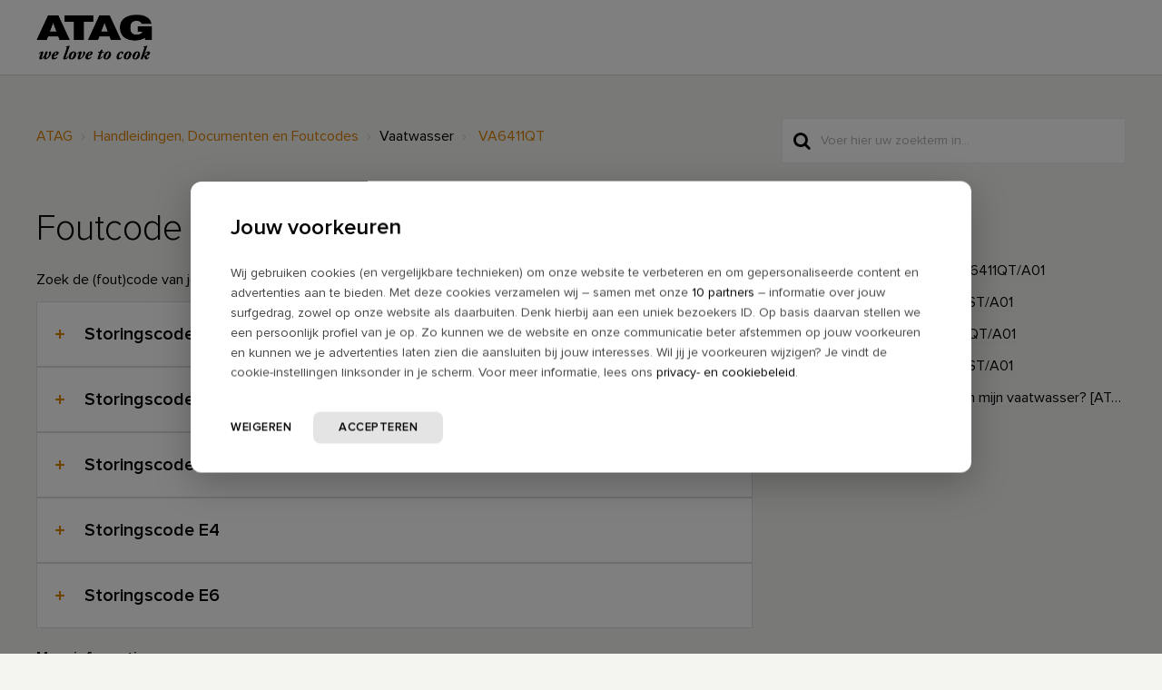

--- FILE ---
content_type: text/html; charset=utf-8
request_url: https://support.atag.nl/support/solutions/articles/77000446895-foutcode-vaatwasser-va6411qt-a01
body_size: 13327
content:
<!DOCTYPE html>
       
        <!--[if lt IE 7]><html class="no-js ie6 dew-dsm-theme " lang="nl" dir="ltr" data-date-format="non_us"><![endif]-->       
        <!--[if IE 7]><html class="no-js ie7 dew-dsm-theme " lang="nl" dir="ltr" data-date-format="non_us"><![endif]-->       
        <!--[if IE 8]><html class="no-js ie8 dew-dsm-theme " lang="nl" dir="ltr" data-date-format="non_us"><![endif]-->       
        <!--[if IE 9]><html class="no-js ie9 dew-dsm-theme " lang="nl" dir="ltr" data-date-format="non_us"><![endif]-->       
        <!--[if IE 10]><html class="no-js ie10 dew-dsm-theme " lang="nl" dir="ltr" data-date-format="non_us"><![endif]-->       
        <!--[if (gt IE 10)|!(IE)]><!--><html class="no-js  dew-dsm-theme " lang="nl" dir="ltr" data-date-format="non_us"><!--<![endif]-->
	<head>
		
		<!-- Title for the page -->
<title> Foutcode vaatwasser VA6411QT/A01 : ATAG </title>


<!-- Meta information -->

      <meta charset="utf-8" />
      <meta http-equiv="X-UA-Compatible" content="IE=edge,chrome=1" />
      <meta name="description" content= "" />
      <meta name="author" content= "" />
       <meta property="og:title" content="Foutcode vaatwasser VA6411QT/A01" />  <meta property="og:url" content="https://support.atag.nl/support/solutions/articles/77000446895-foutcode-vaatwasser-va6411qt-a01" />  <meta property="og:description" content=" Zoek de (fout)code van je vaatwasser VA6411QT/A01 (723896-01).     Storingscode E1   Schakelaar waterniveau reageert niet  Dit kan een tijdelijke storing zijn. Start de vaatwasmachine opnieuw. 
 Wanneer de foutcode zich herhaalt moet het probleem..." />  <meta property="og:image" content="https://s3.eu-central-1.amazonaws.com/euc-cdn.freshdesk.com/data/helpdesk/attachments/production/77004955875/logo/er2_w4Auv7wf3McnhmVZI1H_xXMRhSQ2gQ.png?X-Amz-Algorithm=AWS4-HMAC-SHA256&amp;amp;X-Amz-Credential=AKIAS6FNSMY2XLZULJPI%2F20260120%2Feu-central-1%2Fs3%2Faws4_request&amp;amp;X-Amz-Date=20260120T055547Z&amp;amp;X-Amz-Expires=604800&amp;amp;X-Amz-SignedHeaders=host&amp;amp;X-Amz-Signature=eb079510d7be5d70b32cc76ad1102aeae1d6ca2bf499f2f8aa8a62be306e2b9e" />  <meta property="og:site_name" content="ATAG" />  <meta property="og:type" content="article" />  <meta name="twitter:title" content="Foutcode vaatwasser VA6411QT/A01" />  <meta name="twitter:url" content="https://support.atag.nl/support/solutions/articles/77000446895-foutcode-vaatwasser-va6411qt-a01" />  <meta name="twitter:description" content=" Zoek de (fout)code van je vaatwasser VA6411QT/A01 (723896-01).     Storingscode E1   Schakelaar waterniveau reageert niet  Dit kan een tijdelijke storing zijn. Start de vaatwasmachine opnieuw. 
 Wanneer de foutcode zich herhaalt moet het probleem..." />  <meta name="twitter:image" content="https://s3.eu-central-1.amazonaws.com/euc-cdn.freshdesk.com/data/helpdesk/attachments/production/77004955875/logo/er2_w4Auv7wf3McnhmVZI1H_xXMRhSQ2gQ.png?X-Amz-Algorithm=AWS4-HMAC-SHA256&amp;amp;X-Amz-Credential=AKIAS6FNSMY2XLZULJPI%2F20260120%2Feu-central-1%2Fs3%2Faws4_request&amp;amp;X-Amz-Date=20260120T055547Z&amp;amp;X-Amz-Expires=604800&amp;amp;X-Amz-SignedHeaders=host&amp;amp;X-Amz-Signature=eb079510d7be5d70b32cc76ad1102aeae1d6ca2bf499f2f8aa8a62be306e2b9e" />  <meta name="twitter:card" content="summary" />  <meta name="keywords" content="betekenis, error, afwasmachine, ATAG, code, codes, e1, E2, e3, e4, e6, fout, melding, storing, Storingscode, VA6411QT, VA6411QT/A01, vaatwasser, reset, resetten, afbeelding, afmeting, foutcodes, handleidingen, onderdelen, Gebruiksaanwijzing, Afwasmachines" />  <link rel="canonical" href="https://support.atag.nl/support/solutions/articles/77000446895-foutcode-vaatwasser-va6411qt-a01" /> 

<!-- Disallow search engines -->
<!-- <META NAME='ROBOTS' CONTENT='NOINDEX, NOFOLLOW'> -->

<!-- Responsive setting -->
<link rel="apple-touch-icon" href="https://s3.eu-central-1.amazonaws.com/euc-cdn.freshdesk.com/data/helpdesk/attachments/production/77014966477/fav_icon/yhr7YtCc9AbOqzzHHTLKNrbIs7Zd-QB5KQ.ico" />
        <link rel="apple-touch-icon" sizes="72x72" href="https://s3.eu-central-1.amazonaws.com/euc-cdn.freshdesk.com/data/helpdesk/attachments/production/77014966477/fav_icon/yhr7YtCc9AbOqzzHHTLKNrbIs7Zd-QB5KQ.ico" />
        <link rel="apple-touch-icon" sizes="114x114" href="https://s3.eu-central-1.amazonaws.com/euc-cdn.freshdesk.com/data/helpdesk/attachments/production/77014966477/fav_icon/yhr7YtCc9AbOqzzHHTLKNrbIs7Zd-QB5KQ.ico" />
        <link rel="apple-touch-icon" sizes="144x144" href="https://s3.eu-central-1.amazonaws.com/euc-cdn.freshdesk.com/data/helpdesk/attachments/production/77014966477/fav_icon/yhr7YtCc9AbOqzzHHTLKNrbIs7Zd-QB5KQ.ico" />
        <meta name="viewport" content="width=device-width, initial-scale=1.0, maximum-scale=5.0, user-scalable=yes" /> 

<meta name="viewport" content="width=device-width, initial-scale=1.0" />
<link rel="stylesheet" href="//maxcdn.bootstrapcdn.com/font-awesome/4.7.0/css/font-awesome.min.css" />
<link rel="stylesheet" href="//cdn.jsdelivr.net/jquery.magnific-popup/1.0.0/magnific-popup.css" />

<!-- Head FreshChat widget -->
<script src="https://wchat.freshchat.com/js/widget.js"></script>
<!-- Head FreshChat widget -->

<!-- FreshChat ATAG -->
<script>
	function showFreshchatATAG() {
		window.fcWidget.init({
			token: 'a9fd39fe-63ac-4776-bcaa-fa4cd29d2c7e',
			host: 'https://wchat.eu.freshchat.com',
			open: false,
			locale: "nl",
			tags: ["atag"],
			config: {
				disableNotifications: true,
              	disableEvents: true,
				showFAQOnOpen: false,
				agent: {
					hideName: true,
					hidePic: true,
					hideBio: true,
				},
				headerProperty: {
					backgroundColor: '#db8000',
					backgroundImage: '',
					hideChatButton: false,
					direction: 'rtl',
					"appName": "ATAG",
					"appLogo":"https://atag.onlinebeeldbank.nl/files/original/logo_atag_100x100px.jpg"
				}
			},
			meta: {
				'fw_product': 'freshdesk',
				'fw_product_acc_id': '1368949',
				'fw_group_id': '77000005061'
			}
		});
	}
</script>

<!-- FreshChat ETNA -->
<script>
	function showFreshchatETNA() {
		window.fcWidget.init({
			token: 'a9fd39fe-63ac-4776-bcaa-fa4cd29d2c7e',
			host: 'https://wchat.eu.freshchat.com',
			open: false,
			locale: "nl",
			tags:["etna"],
			config: {
				disableNotifications: true,
				disableEvents: true,
				showFAQOnOpen: false,
				agent: {
					hideName: true,
					hidePic: true,
					hideBio: true,
				},
				headerProperty: {
					backgroundColor: '#00a0a0',
					backgroundImage: '',
					hideChatButton: false,
					direction: 'rtl',
					"appName": "ETNA",
					"appLogo":"https://atag.onlinebeeldbank.nl/files/original/logo_etna_100x100px.jpg"
				}
			},
			meta: {
				'fw_product': 'freshdesk',
				'fw_product_acc_id': '1368949',
				'fw_group_id': '77000028938'
			}
		});
	}
</script>

<!-- FreshChat Pelgrim -->
<script>
	function showFreshchatPelgrim() {
		window.fcWidget.init({
			token: 'a9fd39fe-63ac-4776-bcaa-fa4cd29d2c7e',
			host: 'https://wchat.eu.freshchat.com',
			open: false,
			locale: "nl",
			tags:["pelgrim"],
			config: {
				disableNotifications: true,
				disableEvents: true,
				showFAQOnOpen: false,
				agent: {
					hideName: true,
					hidePic: true,
					hideBio: true,
				},
				headerProperty: {
					backgroundColor: '#d9625e',
					backgroundImage: '',
					hideChatButton: false,
					direction: 'rtl',
					"appName": "Pelgrim",
					"appLogo":"https://atag.onlinebeeldbank.nl/files/original/logo_pelgrim_100x100px.jpg"
				}
			},
			meta: {
				'fw_product': 'freshdesk',
				'fw_product_acc_id': '1368949',
				'fw_group_id': '77000028939'
			}
		});
	}
</script>

<!-- Open FreshChat and use cookie to expire chat after XX days -->
<script>
	function clearUserFreshchat() {
		window.fcWidget.user.clear()
        console.log("Clearing chat...");
	}
	
	function setCookie(cname,cvalue,exdays) {
		var d = new Date();
		d.setTime(d.getTime() + (exdays*24*60*60*1000));	//Days
		// d.setTime(d.getTime() + (exdays*1000)); 			//Seconds test
		var expires = "expires=" + d.toUTCString();
		document.cookie = cname + "=" + cvalue + ";" + expires + ";path=/";
        console.log("Cookie set: " + cname + "=" + cvalue + ";" + expires + ";path=/");
        console.log("Cookie details: " + document.cookie);
	}

	function getCookie(cname) {
		var name = cname + "=";
		var decodedCookie = decodeURIComponent(document.cookie);
		var ca = decodedCookie.split(';');
		for(var i = 0; i < ca.length; i++) {
			var c = ca[i];
			while (c.charAt(0) == ' ') {
				c = c.substring(1);
			}
			if (c.indexOf(name) == 0) {
                console.log("Cookie result: " + c.substring(name.length, c.length));
				return c.substring(name.length, c.length);
			}
		}
        console.log("No cookie");
		return "";
	}
  
  function clearUserFreshchat() {
    window.fcWidget.user.clear()
    location.reload();
  }

	function runFreshchat() {
        console.log("Getting Freshchat cookie");
		var FreshChatCookie=getCookie("FreshChatUser_cookie");
		if (FreshChatCookie == "") {
			// Clear the last user because cookie expired (ie. XX day has passed since last use of widget)
        	console.log("Cookie not found, clearing chat");
            clearUserFreshchat();
            // Set cookie to set expiration from the beginning of the new session
            // Expire cookie after XX days (XX = 1)
        	console.log("Setting cookie");
            setCookie("FreshChatUser_cookie", "FreshChatUserCheck", 1);
        } else {
        	console.log("Cookie found, all ok");
        }
		// Show the FreshChat widget
      	console.log("Showing Freshchat...");
        showFreshchatATAG();
        // showFreshchatETNA();
        // showFreshchatPelgrim();
		// Always set cookie to set expiration from the current session
        // Expire cookie after XX days (XX = 1)
      // setCookie("FreshChatUser_cookie", "FreshChatUserCheck", 1);
	}
</script>

<!-- Google Tag Manager -->
<script>(function(w,d,s,l,i){w[l]=w[l]||[];w[l].push({'gtm.start':
new Date().getTime(),event:'gtm.js'});var f=d.getElementsByTagName(s)[0],
j=d.createElement(s),dl=l!='dataLayer'?'&l='+l:'';j.async=true;j.src=
'https://www.googletagmanager.com/gtm.js?id='+i+dl;f.parentNode.insertBefore(j,f);
})(window,document,'script','dataLayer','GTM-MQDVB26');</script>
<!-- End Google Tag Manager -->

<!-- Google Search Console -->
<meta name="google-site-verification" content="LzaD4W3hRFkWEnVom_WaD9iwxAUd3jGmQWuL5VnzifI" /> 
<!-- End Google Search Console -->

<script>
function openFreshchat() {
  // Run Freshdesk
  runFreshchat() 
    // Check if button is open
    if (window.fcWidget.isOpen() != true) {
      window.fcWidget.open();
      //Or do something else :)
    } else {
      window.fcWidget.close();
      //Or do something else :)
    }
}
</script>

		
		<!-- Adding meta tag for CSRF token -->
		<meta name="csrf-param" content="authenticity_token" />
<meta name="csrf-token" content="4h0+lxAWSuU3ua9V/LtVMxUmO/G0/oqIYCcdUYgyx2ZlLkEMgXDRZTMK2XYN3XwuFe0hCcOyU0RSOEqBGoSYCQ==" />
		<!-- End meta tag for CSRF token -->
		
		<!-- Fav icon for portal -->
		<link rel='shortcut icon' href='https://s3.eu-central-1.amazonaws.com/euc-cdn.freshdesk.com/data/helpdesk/attachments/production/77014966477/fav_icon/yhr7YtCc9AbOqzzHHTLKNrbIs7Zd-QB5KQ.ico' />

		<!-- Base stylesheet -->
 
		<link rel="stylesheet" media="print" href="https://euc-assets8.freshdesk.com/assets/cdn/portal_print-6e04b27f27ab27faab81f917d275d593fa892ce13150854024baaf983b3f4326.css" />
	  		<link rel="stylesheet" media="screen" href="https://euc-assets1.freshdesk.com/assets/cdn/falcon_portal_utils-a58414d6bc8bc6ca4d78f5b3f76522e4970de435e68a5a2fedcda0db58f21600.css" />	

		
		<!-- Theme stylesheet -->

		<link href="/support/theme.css?v=3&amp;d=1759392977" media="screen" rel="stylesheet" type="text/css">

		<!-- Google font url if present -->
		<link href='https://fonts.googleapis.com/css?family=Source+Sans+Pro:regular,italic,600,700,700italic|Poppins:regular,600,700' rel='stylesheet' type='text/css' nonce='6NXeRt11Zh1uDfNHcIiA4g=='>

		<!-- Including default portal based script framework at the top -->
		<script src="https://euc-assets9.freshdesk.com/assets/cdn/portal_head_v2-d07ff5985065d4b2f2826fdbbaef7df41eb75e17b915635bf0413a6bc12fd7b7.js"></script>
		<!-- Including syntexhighlighter for portal -->
		<script src="https://euc-assets8.freshdesk.com/assets/cdn/prism-841b9ba9ca7f9e1bc3cdfdd4583524f65913717a3ab77714a45dd2921531a402.js"></script>

		    <!-- Google tag (gtag.js) -->
	<script async src='https://www.googletagmanager.com/gtag/js?id=UA-66882215-7' nonce="6NXeRt11Zh1uDfNHcIiA4g=="></script>
	<script nonce="6NXeRt11Zh1uDfNHcIiA4g==">
	  window.dataLayer = window.dataLayer || [];
	  function gtag(){dataLayer.push(arguments);}
	  gtag('js', new Date());
	  gtag('config', 'UA-66882215-7');
	</script>


		<!-- Access portal settings information via javascript -->
		 <script type="text/javascript">     var portal = {"language":"nl","name":"ATAG","contact_info":"","current_page_name":"article_view","current_tab":"solutions","vault_service":{"url":"https://vault-service-eu.freshworks.com/data","max_try":2,"product_name":"fd"},"current_account_id":1368949,"preferences":{"bg_color":"#f3f5f7","header_color":"#ffffff","help_center_color":"#f3f5f7","footer_color":"#183247","tab_color":"#ffffff","tab_hover_color":"#02b875","btn_background":"#f3f5f7","btn_primary_background":"#02b875","baseFont":"Source Sans Pro","textColor":"#183247","headingsFont":"Poppins","headingsColor":"#183247","linkColor":"#183247","linkColorHover":"#2753d7","inputFocusRingColor":"#02b875","nonResponsive":"false","personalized_articles":true},"image_placeholders":{"spacer":"https://euc-assets1.freshdesk.com/assets/misc/spacer.gif","profile_thumb":"https://euc-assets7.freshdesk.com/assets/misc/profile_blank_thumb-4a7b26415585aebbd79863bd5497100b1ea52bab8df8db7a1aecae4da879fd96.jpg","profile_medium":"https://euc-assets5.freshdesk.com/assets/misc/profile_blank_medium-1dfbfbae68bb67de0258044a99f62e94144f1cc34efeea73e3fb85fe51bc1a2c.jpg"},"falcon_portal_theme":true,"current_object_id":77000446895};     var attachment_size = 20;     var blocked_extensions = "";     var allowed_extensions = "";     var store = { 
        ticket: {},
        portalLaunchParty: {} };    store.portalLaunchParty.ticketFragmentsEnabled = false;    store.pod = "eu-central-1";    store.region = "EU"; </script> 


			
	</head>
	<body>
            	
		
		
		















<!-- Google Tag Manager (noscript) -->
<noscript><iframe src="https://www.googletagmanager.com/ns.html?id=GTM-MQDVB26"
height="0" width="0" style="display:none;visibility:hidden"></iframe></noscript>
<!-- End Google Tag Manager (noscript) -->

<!-- Notification Messages -->
 <div class="alert alert-with-close notice hide" id="noticeajax"></div> 
<div class="layout layout--anonymous">
  <div class="layout__header">
    

<header class="bt-topbar container" data-topbar>
  <div class="bt-container-inner">
    <div class="bt-topbar__inner" id="site_logos">
      
        <a class="bt-topbar__logo" href="https://www.atag.nl/">
          <img src="https://www.atagonline.nl/beeldenbank/img/FreshDesk/atag/logo.png" alt="Logo" />
        </a>
      <div>
        
        
      </div>
    </div>
    
  </div>
</header>

<!--
<script>
	window.fwSettings={
	'widget_id':77000002957
	};
	!function(){if("function"!=typeof window.FreshworksWidget){var n=function(){n.q.push(arguments)};n.q=[],window.FreshworksWidget=n}}() 
</script>
<script type='text/javascript' src='https://euc-widget.freshworks.com/widgets/77000002957.js' async defer></script>
-->
    
    <!-- Search and page links for the page -->
    
      
    
  </div>
  
  <div class="layout__content">
    <div class="container">
      <div class="bt-container-inner clearfix">
        
          
          






  
  


<div class="article-page">
  <div class="row clearfix">
    <div class="column column--sm-8">
      <ol class="breadcrumbs">
        <li>
          <a href="/support/home">ATAG</a>
        </li>
      	
          
          <li title="Handleidingen, Documenten en Foutcodes"><a href="/nl/support/solutions/77000125475">Handleidingen, Documenten en Foutcodes</a></li>
          <li title="Vaatwasser">Vaatwasser</li>
        
        <li title="VA6411QT">
          <a href="/support/solutions/folders/77000304725">VA6411QT</a>
        </li>
      </ol>
    </div>
    <div class="column column--sm-4">
      <div class="search-box search-box--small">
        <form class="hc-search-form print--remove" autocomplete="off" action="/support/search/solutions" id="hc-search-form" data-csrf-ignore="true">
	<div class="hc-search-input">
	<label for="support-search-input" class="hide">Voer hier uw zoekterm in...</label>
		<input placeholder="Voer hier uw zoekterm in..." type="text"
			name="term" class="special" value=""
            rel="page-search" data-max-matches="10" id="support-search-input">
	</div>
	<div class="hc-search-button">
		<button class="btn btn-primary" aria-label="Zoeken" type="submit" autocomplete="off">
			<i class="mobile-icon-search hide-tablet"></i>
			<span class="hide-in-mobile">
				Zoeken
			</span>
		</button>
	</div>
</form>
      </div>
    </div>
  </div>
  
  <div class="row clearfix">
    <div class="column column--sm-8">
      <article class="article clearfix" itemscope itemtype="http://schema.org/Article">
        <header class="article-header">
          <h1 class="article__title" itemprop="name">
            Foutcode vaatwasser VA6411QT/A01
          </h1>
          
        </header>
        
        <div class="article__body markdown" itemprop="articleBody">
          <p>Zoek de (fout)code van je vaatwasser VA6411QT/A01 (723896-01).</p><br><div class="accordion-article accordion-article--colored"><div class="accordion-article__item"><div class="accordion-article__item-title"><strong>Storingscode E1</strong></div><div class="accordion-article__item-content"><div id="atag-consumer"><strong>Schakelaar waterniveau reageert niet</strong><p></p><p>Dit kan een tijdelijke storing zijn. Start de vaatwasmachine opnieuw.</p>
<p>Wanneer de foutcode zich herhaalt moet het probleem door een <strong>monteur</strong> worden verholpen.</p><p></p></div></div></div></div><div class="accordion-article accordion-article--colored"><div class="accordion-article__item"><div class="accordion-article__item-title"><strong>Storingscode E2</strong></div><div class="accordion-article__item-content"><div id="atag-consumer"><strong>Beveiliging wateroverlast ingeschakeld</strong><p>Sluit de waterkraan en neem contact op met de servicedienst. Een <strong>monteur </strong>moet dit probleem verhelpen.</p></div></div></div></div><div class="accordion-article accordion-article--colored"><div class="accordion-article__item"><div class="accordion-article__item-title"><strong>Storingscode E3</strong></div><div class="accordion-article__item-content"><div id="atag-consumer"><strong>Water wordt niet verwarmd</strong><p></p><p>De vaatwasmachine kan het water niet verwarmen.</p>
<p>Draai hetzelfde afwasprogramma nogmaals. Wanneer de foutcode zich herhaalt moet het probleem door een <strong>monteur</strong> worden verholpen.</p><p></p></div></div></div></div><div class="accordion-article accordion-article--colored"><div class="accordion-article__item"><div class="accordion-article__item-title"><strong>Storingscode E4</strong></div><div class="accordion-article__item-content"><div id="atag-consumer"><strong>Thermostaatstoring</strong><p></p><p>Dit kan een tijdelijke storing zijn. Start de vaatwasmachine opnieuw.</p>
<p>Wanneer de foutcode zich herhaalt moet het probleem door een <strong>monteur</strong> worden verholpen.</p><p></p></div></div></div></div><div class="accordion-article accordion-article--colored"><div class="accordion-article__item"><div class="accordion-article__item-title"><strong>Storingscode E6</strong></div><div class="accordion-article__item-content"><div id="atag-consumer"><strong>Kuipbodem lekt</strong><p>Sluit de waterkraan en neem contact op met de servicedienst. Een <strong>monteur </strong>moet dit probleem verhelpen.</p>  <br><strong>Niveaudrukschakelaar werkt niet goed</strong><p></p><p>Dit kan een tijdelijke storing zijn. Start de vaatwasmachine opnieuw.</p>
<p>Wanneer de foutcode zich herhaalt moet het probleem door een <strong>monteur</strong> worden verholpen.</p><p></p></div></div></div></div><div><br><p><b>Meer informatie.</b></p><br><b>Zelf oplossen?</b><br><p>Vaak kun je een storing zelf oplossen, bijvoorbeeld door het apparaat te resetten: haal de stekker uit het stopcontact. Wacht twee minuten en zet daarna de stroom er weer op. Kun je niet bij de stekker, zet dan de juiste groep in de meterkast uit.</p><br><b>Handleiding en andere documenten</b><br><p>In de handleiding vind je ook informatie over foutmeldingen van je apparaat. De handleiding en andere documentatie zoals een installatievoorschrift en inbouwmaten, vind je in artikel <a href="https://support.atag.nl/nl/support/solutions/articles/77000446894" rel="noopener noreferrer" target="_blank">Documentatie vaatwasser VA6411QT/A01</a>.</p><br><b>Garantie?</b><br><a href="https://support.atag.nl/nl/support/solutions/articles/77000412713" rel="noopener noreferrer" target="_blank"> Lees meer informatie over garantie</a>.<p></p><br><b>Monteursbezoek</b><br><p>Staat er bij de (fout)code dat een monteur het probleem moet verhelpen? <a href="https://storingsformulier.atagbenelux.com/?brand=atag&amp;language=nl&amp;country=nl" rel="noopener noreferrer" target="_blank">Maak dan een afspraak met een ATAG monteur</a>.</p></div>
        </div>
        
        
      </article>
      
      <footer class="article-footer clearfix">
        <p class="article-vote" id="voting-container" 
											data-user-id="" 
											data-article-id="77000446895"
											data-language="nl">
										Was dit antwoord nuttig?<span data-href="/support/solutions/articles/77000446895/thumbs_up" class="vote-up a-link" id="article_thumbs_up" 
									data-remote="true" data-method="put" data-update="#voting-container" 
									data-user-id=""
									data-article-id="77000446895"
									data-language="nl"
									data-update-with-message="Fijn dat we hebben kunnen helpen. Hartelijk dank voor uw feedback.">
								Ja</span><span class="vote-down-container"><span data-href="/support/solutions/articles/77000446895/thumbs_down" class="vote-down a-link" id="article_thumbs_down" 
									data-remote="true" data-method="put" data-update="#vote-feedback-form" 
									data-user-id=""
									data-article-id="77000446895"
									data-language="nl"
									data-hide-dom="#voting-container" data-show-dom="#vote-feedback-container">
								Nee</span></span></p><a class="hide a-link" id="vote-feedback-form-link" data-hide-dom="#vote-feedback-form-link" data-show-dom="#vote-feedback-container">Feedback versturen</a><div id="vote-feedback-container"class="hide">	<div class="lead">Sorry dat we u niet kunnen helpen. Help ons om dit artikel te verbeteren met uw feedback.</div>	<div id="vote-feedback-form">		<div class="sloading loading-small loading-block"></div>	</div></div>
      </footer>
    </div>
    <div class="column column--sm-4">
      <div class="article-sidebar">
        <div id="related_articles"><div class="cs-g-c"><section class="article-list"><h3 class="list-lead">Gerelateerde artikelen</h3><ul rel="remote" 
			data-remote-url="/nl/support/search/articles/77000446895/related_articles?container=related_articles&limit=5" 
			id="related-article-list"></ul></section></div></div>
      </div>
    </div>
  </div>
</div>

<script>
  (function() {
    var el = document.querySelector(".article-page .article-footer .lead");
  	el.innerHTML = 'We helpen je graag verder. Heb je een service vraag, neem dan <a href="/nl/support/solutions/77000206918" target="_blank">contact</a> met ons op. Of heb je ideeën om dit artikel te verbeteren, laat het ons weten.';
})();
</script>

<!-- Freddy gedeactiveerd door KH op 31 mei 2022
<script>
	// Run Freshdesk
	runFreshchat() 
</script>
-->

          
          
      </div>
    </div>
  </div>
  
  <div class="layout__footer">
    <footer class="footer-container container">
  <div class="bt-container-inner footer-container__inner">
    <div class="row clearfix">
      <div class="column column--sm-9">        
        <div class="footer__copyright">
          
          <p style="text-indent: 60px"><a href="https://www.atag.nl" target="_top">www.atag.nl</a></p>
          <p style="text-indent: 60px"><a href="https://www.atag.nl/cookie-beleid/" target="_top">Cookiebeleid</a></p>
          <p style="text-indent: 60px"><a href="https://www.atagbenelux.com/nl/privacy-statement/" target="_top">Privacy verklaring</a></p>
        </div>
      </div>
      <div class="column column--sm-3 footer-social-links">
        <a href="https://www.facebook.com/atagnl" target="_blank" class="footer-social-link fa fa-facebook"></a>
        <a href="https://www.youtube.com/user/ATAGTV" target="_blank" class="footer-social-link fa fa-youtube"></a>
        <a href="https://www.instagram.com/atag.welovetocook/" target="_blank" class="footer-social-link fa fa-instagram"></a>
        <a href="https://nl.pinterest.com/atagnl/" target="_blank" class="footer-social-link fa fa-pinterest"></a>
      </div>
    </div>
  </div>
</footer>
<a href="#" class="scroll-to-top fa fa-angle-up" data-scroll-to-top></a>

  </div>
</div>
<script src="//cdn.jsdelivr.net/jquery.magnific-popup/1.0.0/jquery.magnific-popup.min.js"></script>
<script>


var BreezyConfig = {
  css: {
    activeClass: 'is-active',
    hiddenClass: 'is-hidden',
    mobileMenuOpen: 'bt-mobile-menu-open'
  }
};

/* Hero Unit */
(function($, window, document) {
  ('use strict');

  function clipper(min, max) {
    return function(o) {
      if (o > max) return max;
      if (o < min) return min;
      return o;
    };
  }

  var opacityClipper = clipper(0, 1);

  var HeroUnit = {
    init: function() {
      this.cacheElements();

      if (this.$heroUnit.length) {
        this.bindEvents();
      }
    },
    cacheElements: function() {
      this.$window = $(window);
      this.$heroUnit = $('[data-hero-unit]');
      this.$heroUnitBg = this.$heroUnit.find('[data-hero-bg]');
      this.$searchBox = this.$heroUnit.find('[data-search-box]');
    },
    bindEvents: function() {
      this.$window.on('scroll', this.handleScroll.bind(this));
    },
    handleScroll: function() {
      var scrolled = this.$window.scrollTop();

      this.$heroUnitBg.css({
        '-moz-transform': 'translate3d(0px,' + scrolled / -3 + 'px' + ', 0px)',
        '-webkit-transform': 'translate3d(0px,' + scrolled / -3 + 'px' + ', 0px)',
        transform: 'translate3d(0px,' + scrolled / -3 + 'px' + ', 0px)'
      });

      this.$searchBox.css({
        opacity: opacityClipper(1 - opacityClipper(scrolled * 0.003))
      });
    }
  };

  window.HeroUnit = HeroUnit;

})(jQuery, window, document);

/* Scroll To Top */
(function($, window, document) {
  ('use strict');

  var BUTTON_ELEMENT = '[data-scroll-to-top]';

  var ScrollToTop = {
    init: function() {
      this.cacheElements();
      this.topbarHeight = parseInt(this.$topbar.height());

      if (this.$button.length) {
        this.bindEvents();
      }
    },
    cacheElements: function() {
      this.$window = $(window);
      this.$topbar = $('[data-topbar]');
      this.$button = $(BUTTON_ELEMENT);
    },
    bindEvents: function() {
      this.$window.on('scroll', this.handleScroll.bind(this));
      $(document).on('click', BUTTON_ELEMENT, this.handleClick);
    },
    handleClick: function() {
      $('html, body').animate({ scrollTop: 0 }, 1000);
      return false;
    },
    handleScroll: function() {
      var scrolled = this.$window.scrollTop();

      if (scrolled > this.topbarHeight) {
        this.$button.addClass(BreezyConfig.css.activeClass);
      } else {
        this.$button.removeClass(BreezyConfig.css.activeClass);
      }
    }
  };

  window.ScrollToTop = ScrollToTop;
})(jQuery, window, document);

/* Menu Toggle */
(function($, window, document) {
  ('use strict');

  var MenuToggle = {
    init: function() {
      this.cacheElements();
      this.bindEvents();
    },
    cacheElements: function() {
      this.$button = $('[data-toggle-menu]');
      this.$menu = $('[data-menu]');
      this.$body = $('body')
    },
    bindEvents: function() {
      $(document).on('click', '[data-toggle-menu]', this.handleClick.bind(this));
    },
    handleClick: function(e) {
      this.$button.toggleClass(BreezyConfig.css.activeClass);
      this.$menu.toggleClass(BreezyConfig.css.activeClass);
      this.$body.toggleClass(BreezyConfig.css.mobileMenuOpen);
    }
  };

  window.MenuToggle = MenuToggle;
})(jQuery, window, document);

/* Formatting Components */
(function($, window, document) {

  $('.image-with-lightbox').magnificPopup({
    type: 'image',
    closeOnContentClick: true,
    closeBtnInside: false,
    fixedContentPos: true,
    mainClass: 'mfp-with-zoom', // class to remove default margin from left and right side
    image: {
      verticalFit: true
    },
    zoom: {
      enabled: true,
      duration: 300 // don't foget to change the duration also in CSS
    }
  });
  
  $('.image-with-video-icon').magnificPopup({
    disableOn: 700,
    type: 'iframe',
    mainClass: 'mfp-fade',
    removalDelay: 160,
    preloader: false,
    fixedContentPos: false
  });
  
  $('.accordion__item-title').on('click', function() {
    var $title = $(this);
    $title.toggleClass('accordion__item-title--active');
    $title
      .parents('.accordion__item')
      .find('.accordion__item-content')
      .slideToggle();
  });
  
  $('.accordion-article__item-title').on('click', function() {
    var $title = $(this);
    $title.toggleClass('accordion-article__item-title--active');
    $title
      .parents('.accordion-article__item')
      .find('.accordion-article__item-content')
      .slideToggle();
  });
  
  $('.tabs-link').click(function(e) {
    e.preventDefault();
    var $link = $(this);
    var tabIndex = $link.index();
    var $tab = $link.parents('.tabs').find('.tab').eq(tabIndex);
    $link
      .addClass(BreezyConfig.css.activeClass)
      .siblings()
      .removeClass(BreezyConfig.css.activeClass);
    $tab
      .removeClass(BreezyConfig.css.hiddenClass)
      .siblings('.tab')
      .addClass(BreezyConfig.css.hiddenClass);
  });
  
  $('.fa-spin').empty();

  if($('.article-vote').length > 0){
    $($('.article-vote')[0].childNodes[0]).wrap('<span class="vote-title"></span>');
  }

})(jQuery, window, document);

(function($, window, document) {
  var Topbar = {
    init: function() {
      this.cacheElements();
      this.fixButtons();
    },
    cacheElements: function() {
      this.$topbar = $('[data-topbar]');
    },
    fixButtons: function() {
      // Display links as buttons
      this.$topbar.find('b > a').addClass('btn btn-topbar');
      // Display dropdown as button
      this.$topbar.find('.language-options .dropdown-toggle').addClass('btn btn-topbar');

      // Cleanup the html
      var $topbarButtons = this.$topbar.find('[data-topbar-controls]');
      var topbarButtonsHTML = $topbarButtons.html();
      if(typeof topbarButtonsHTML !== 'undefined') {
      	$topbarButtons.html(topbarButtonsHTML.replace(' | ', '').replace(' - ', '').replace('&nbsp;', ''));
      }
    }
  };

  window.Topbar = Topbar;
})(jQuery, window, document);

(function($, window, document) {
  var TicketList = {
    init: function() {
      this.fixButtons();
    },
    fixButtons: function() {
      $('#ticket-filter-container').find('.dropdown-toggle').removeClass('help-text').removeClass('list-lead').addClass('btn');
      $('#ticket-export-button').addClass('btn');
    }
  };

  window.TicketList = TicketList;
})(jQuery, window, document);

(function($, window, document) {
  var CategoryNav = {
    init: function() {
      this.highlightActiveCategory();
    },
    highlightActiveCategory: function() {
      $('[data-category-nav-id]').each(function(){
        if($(this).data('category-nav-id') === $('[data-category-id]').data('category-id')){
          $(this).addClass('is-active');
        }
      });
    }
  };

  window.CategoryNav = CategoryNav;
})(jQuery, window, document);

window.HeroUnit.init();
window.MenuToggle.init();
window.ScrollToTop.init();
window.Topbar.init();
window.TicketList.init();
window.CategoryNav.init();
</script>

<script>
  var text = document.querySelector(".search-results-column>p");
  if(text) {
    text.innerHTML = "Er zijn geen resultaten gevonden. Controleer je zoekterm op spelfouten of neem contact op met onze <a href=\"https://support.atag.nl/support/solutions/77000206918\">klantenservice</a>.";
  }
</script>

<script>
  var text = document.querySelector("#freshchatbutton");
  if(text) {
    text.innerHTML = "<button onclick=\"openFreshchat();\">" + text.innerHTML + "</button>";
  }
</script>
<div role="dialog" aria-modal="true" aria-labelledby="dialog-label" aria-describedby="dialog-desc" class="suggest-layer hidden" data-pd="true" id="suggest-layer-dialog">
  <div class="close">
    <button name="close-button" type="button" class="a-button a-button-plain js-close-button visible-desktop" aria-label="Sluiten" >
      <em class="icon icon-close icon-s"></em>
    </button>
  </div>
    <h3 class="category">Veel gezochte artikelen</h3>
    <div class="suggest-articles-container">
      <a href="/support/solutions/articles/77000412794-hoe-registreer-ik-mijn-apparaat-voor-garantie-atag-" class="a-link a-link-primary has-icon quicklink" aria-label="Link description">
        <i class="icon icon-arrow-right"></i>
        <span class="text">Hoe registreer ik mijn apparaat voor garantie?</span>
      </a>                                
      <a href="/support/solutions/articles/77000476107-hoe-kan-ik-een-monteursbezoek-aanvragen-atag-" class="a-link a-link-primary has-icon quicklink" aria-label="Link description">
        <i class="icon icon-arrow-right"></i>
        <span class="text">Hoe kan ik een monteursbezoek aanvragen?</span>
      </a>
      <a href="/support/solutions/articles/77000412710-waar-vind-ik-het-model-of-artikelnummer-van-mijn-apparaat-atag-" class="a-link a-link-primary has-icon quicklink" aria-label="Link description">
        <i class="icon icon-arrow-right"></i>
        <span class="text">Waar vind ik het model- of artikelnummer van mijn apparaat?</span>
      </a>
      <a class="expand-btn btn btn-default">Lees meer</a>
      <!-- <div class=""> -->
        <a href="/support/solutions/articles/77000412807-mijn-apparaat-geeft-een-code-wat-betekent-dit-atag-" class="a-link a-link-primary has-icon quicklink expanded-articles hidden" aria-label="Link description">
          <i class="icon icon-arrow-right"></i>
          <span class="text">Mijn apparaat geeft een code, wat betekent dit?</span>
        </a>                                
        <a href="/support/solutions/articles/77000412804-ik-wil-een-onderdeel-of-accessoire-bestellen-voor-mijn-apparaat-atag-" class="a-link a-link-primary has-icon quicklink expanded-articles hidden" aria-label="Link description">
          <i class="icon icon-arrow-right"></i>
          <span class="text">Ik wil een onderdeel of accessoire bestellen voor mijn apparaat</span>
        </a>
        <a href="/support/solutions/articles/77000412713-heb-ik-nog-garantie-atag-" class="a-link a-link-primary has-icon quicklink expanded-articles hidden" aria-label="Link description">
          <i class="icon icon-arrow-right"></i>
          <span class="text">Heb ik nog garantie?</span>
        </a>
        <a class="collapse-btn btn btn-default expanded-articles hidden">Minder</a>
      <!-- </div> -->
    </div>
</div>
<script>
  jQuery(document).on('click', '.suggest-layer .close .a-button',function(){
      jQuery('#suggest-layer-dialog').addClass('hidden')
  });
  jQuery(document).ready(function(){
    jQuery('.hero-unit #support-search-input').on('focus', function(){
      sl_offset = jQuery('.hero-unit .hc-search-input #support-search-input').offset();
      var h = jQuery('.hero-unit .hc-search-input #support-search-input').height();
      jQuery('#suggest-layer-dialog').first().css({top: (sl_offset.top + h), left: sl_offset.left} )
      jQuery('#suggest-layer-dialog').first().removeClass('hidden')
      // console.log(jQuery('#suggest-layer-dialog').first());
    })
    jQuery('.hero-unit #support-search-input').on('keyup', function(){
      if(jQuery(this).val().length == 0) {
        jQuery('#suggest-layer-dialog').removeClass('hidden');
      } else {
        jQuery('#suggest-layer-dialog').addClass('hidden');
      }
    })
  })
  jQuery('.suggest-layer .suggest-articles-container .expand-btn').on('click', function(){
    jQuery('.suggest-layer .suggest-articles-container .expanded-articles').removeClass('hidden')
    jQuery(this).addClass('hidden')
  })
  jQuery('.suggest-layer .suggest-articles-container .collapse-btn').on('click', function(){
    jQuery('.suggest-layer .suggest-articles-container .expanded-articles').addClass('hidden')
    jQuery('.suggest-layer .suggest-articles-container .expand-btn').removeClass('hidden')
  })
  jQuery('.layout__content, .hero-bg').on('click', function(){
    jQuery('#suggest-layer-dialog').first().addClass('hidden');
  })
  jQuery(document).on('keyup',function(e){
    if(e.key === 'Escape') {
      jQuery('#suggest-layer-dialog').first().addClass('hidden');
    }
  })
</script>

<script type="module" async>
	// The token has been renamed to channel ID, copy it over from the old script
	const channelId = '8b70ee4d-f7e3-43b3-9b8d-172bfdfd4649';
	const response = await fetch(`https://api.freeday.ai/webchat/v1/widget/${channelId}`);
	const freedayConfiguration = await response.json();  
	const freedayWidget = await import(freedayConfiguration.cdnUrl);  
	freedayWidget.bootstrap(freedayConfiguration);
     function openFreedayChat() {
            document.getElementsByTagName('freeday-widget')[0].shadowRoot.querySelectorAll('[data-testid="foldable-chat-container"]')[0].click();
        }
        window.openFreedayChat=openFreedayChat
        document.getElementById('Startchatbutton').addEventListener('click', () => {window.openFreedayChat()})
</script>



			<script src="https://euc-assets6.freshdesk.com/assets/cdn/portal_bottom-0fe88ce7f44d512c644a48fda3390ae66247caeea647e04d017015099f25db87.js"></script>

		<script src="https://euc-assets5.freshdesk.com/assets/cdn/redactor-642f8cbfacb4c2762350a557838bbfaadec878d0d24e9a0d8dfe90b2533f0e5d.js"></script> 
		<script src="https://euc-assets2.freshdesk.com/assets/cdn/lang/nl-031c78c7814576cee1d9e8e415b3c9f0516a7cab08f474a40f8e49d7fcd5d0c9.js"></script>
		<!-- for i18n-js translations -->
  		<script src="https://euc-assets4.freshdesk.com/assets/cdn/i18n/portal/nl-5e8fd94301dff3b0a442f85c354796c61dc1f84215444cc92baeb7b093e924b5.js"></script>
		<!-- Including default portal based script at the bottom -->
		<script nonce="6NXeRt11Zh1uDfNHcIiA4g==">
//<![CDATA[
	
	jQuery(document).ready(function() {
					
		// Setting the locale for moment js
		moment.lang('nl');

		var validation_meassages = {"required":"Dit is een vereist veld.","remote":"Corrigeer dit veld.","email":"Voer een geldig e-mailadres in.","url":"Voer een geldige URL in.","date":"Voer een geldige datum in.","dateISO":"Voer een geldige datum in (ISO).","number":"Voer een geldig nummer in.","digits":"Voer alleen cijfers in.","creditcard":"Voer een geldig creditcardnummer in.","equalTo":"Voer dezelfde waarde nogmaals in.","two_decimal_place_warning":"Value cannot have more than 2 decimal digits","integration_no_match":"geen overeenkomstige gegevens...","select_atleast_one":"Selecteer minimaal één optie.","ember_method_name_reserved":"Deze naam is gereserveerd en kan niet worden gebruikt. Kies een andere naam."}	

		jQuery.extend(jQuery.validator.messages, validation_meassages );


		jQuery(".call_duration").each(function () {
			var format,time;
			if (jQuery(this).data("time") === undefined) { return; }
			if(jQuery(this).hasClass('freshcaller')){ return; }
			time = jQuery(this).data("time");
			if (time>=3600) {
			 format = "hh:mm:ss";
			} else {
				format = "mm:ss";
			}
			jQuery(this).html(time.toTime(format));
		});
	});

	// Shortcuts variables
	var Shortcuts = {"global":{"help":"?","save":"mod+return","cancel":"esc","search":"/","status_dialog":"mod+alt+return","save_cuctomization":"mod+shift+s"},"app_nav":{"dashboard":"g d","tickets":"g t","social":"g e","solutions":"g s","forums":"g f","customers":"g c","reports":"g r","admin":"g a","ticket_new":"g n","compose_email":"g m"},"pagination":{"previous":"alt+left","next":"alt+right","alt_previous":"j","alt_next":"k"},"ticket_list":{"ticket_show":"return","select":"x","select_all":"shift+x","search_view":"v","show_description":"space","unwatch":"w","delete":"#","pickup":"@","spam":"!","close":"~","silent_close":"alt+shift+`","undo":"z","reply":"r","forward":"f","add_note":"n","scenario":"s"},"ticket_detail":{"toggle_watcher":"w","reply":"r","forward":"f","add_note":"n","close":"~","silent_close":"alt+shift+`","add_time":"m","spam":"!","delete":"#","show_activities_toggle":"}","properties":"p","expand":"]","undo":"z","select_watcher":"shift+w","go_to_next":["j","down"],"go_to_previous":["k","up"],"scenario":"s","pickup":"@","collaboration":"d"},"social_stream":{"search":"s","go_to_next":["j","down"],"go_to_previous":["k","up"],"open_stream":["space","return"],"close":"esc","reply":"r","retweet":"shift+r"},"portal_customizations":{"preview":"mod+shift+p"},"discussions":{"toggle_following":"w","add_follower":"shift+w","reply_topic":"r"}};
	
	// Date formats
	var DATE_FORMATS = {"non_us":{"moment_date_with_week":"ddd, D MMM, YYYY","datepicker":"d M, yy","datepicker_escaped":"d M yy","datepicker_full_date":"D, d M, yy","mediumDate":"d MMM, yyyy"},"us":{"moment_date_with_week":"ddd, MMM D, YYYY","datepicker":"M d, yy","datepicker_escaped":"M d yy","datepicker_full_date":"D, M d, yy","mediumDate":"MMM d, yyyy"}};

	var lang = { 
		loadingText: "Een ogenblik geduld...",
		viewAllTickets: "View all tickets"
	};


//]]>
</script> 

		

		<img src='/support/solutions/articles/77000446895-foutcode-vaatwasser-va6411qt-a01/hit' alt='Aantal artikelweergaves' aria-hidden='true'/>
		<script type="text/javascript">
     		I18n.defaultLocale = "en";
     		I18n.locale = "nl";
		</script>
			
    	


		<!-- Include dynamic input field script for signup and profile pages (Mint theme) -->

	</body>
</html>


--- FILE ---
content_type: text/html; charset=utf-8
request_url: https://support.atag.nl/nl/support/search/articles/77000446895/related_articles?container=related_articles&limit=5
body_size: -201
content:
	<li>
		<div class="ellipsis">
			<a href="/support/solutions/articles/77000446894-documentatie-vaatwasser-va6411qt-a01">Documentatie vaatwasser VA6411QT/A01</a>
		</div>
	</li>
	<li>
		<div class="ellipsis">
			<a href="/support/solutions/articles/77000446911-foutcode-vaatwasser-va6411st-a01">Foutcode vaatwasser VA6411ST/A01</a>
		</div>
	</li>
	<li>
		<div class="ellipsis">
			<a href="/support/solutions/articles/77000447533-foutcode-vaatwasser-va9411qt-a01">Foutcode vaatwasser VA9411QT/A01</a>
		</div>
	</li>
	<li>
		<div class="ellipsis">
			<a href="/support/solutions/articles/77000447549-foutcode-vaatwasser-va9411st-a01">Foutcode vaatwasser VA9411ST/A01</a>
		</div>
	</li>
	<li>
		<div class="ellipsis">
			<a href="/support/solutions/articles/77000412684-wat-betekent-de-foutcode-van-mijn-vaatwasser-atag-">Wat betekent de foutcode van mijn vaatwasser? [ATAG]</a>
		</div>
	</li>
	<script type="text/javascript" nonce="6NXeRt11Zh1uDfNHcIiA4g==">
		jQuery("#related_articles").css("display", "block");
	</script>
